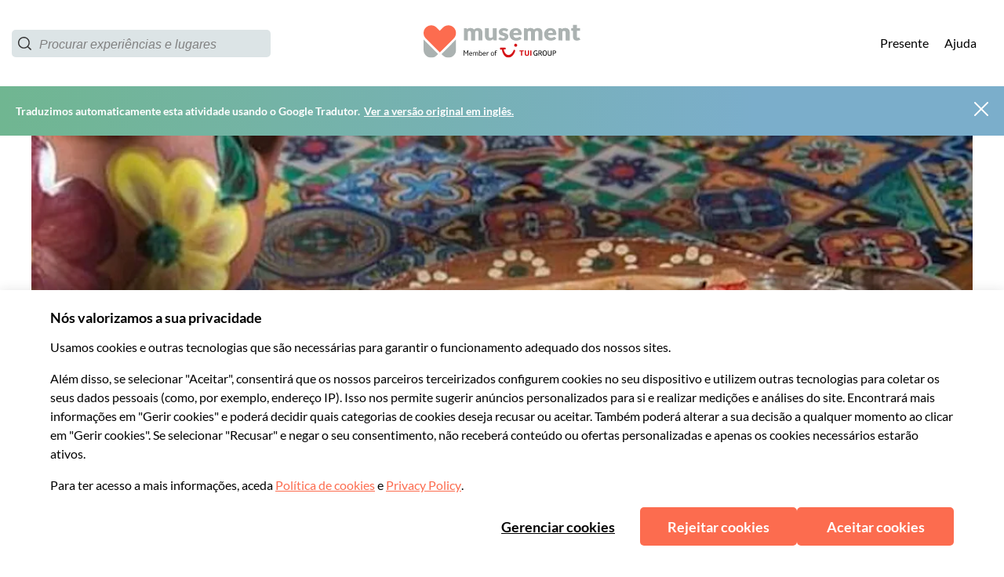

--- FILE ---
content_type: application/javascript
request_url: https://www.musement.com/_nuxt/bceb37f.js
body_size: 2642
content:
!function(e){function c(data){for(var c,d,n=data[0],o=data[1],l=data[2],i=0,h=[];i<n.length;i++)d=n[i],Object.prototype.hasOwnProperty.call(r,d)&&r[d]&&h.push(r[d][0]),r[d]=0;for(c in o)Object.prototype.hasOwnProperty.call(o,c)&&(e[c]=o[c]);for(v&&v(data);h.length;)h.shift()();return t.push.apply(t,l||[]),f()}function f(){for(var e,i=0;i<t.length;i++){for(var c=t[i],f=!0,d=1;d<c.length;d++){var o=c[d];0!==r[o]&&(f=!1)}f&&(t.splice(i--,1),e=n(n.s=c[0]))}return e}var d={},r={14:0},t=[];function n(c){if(d[c])return d[c].exports;var f=d[c]={i:c,l:!1,exports:{}};return e[c].call(f.exports,f,f.exports,n),f.l=!0,f.exports}n.e=function(e){var c=[],f=r[e];if(0!==f)if(f)c.push(f[2]);else{var d=new Promise((function(c,d){f=r[e]=[c,d]}));c.push(f[2]=d);var t,script=document.createElement("script");script.charset="utf-8",script.timeout=120,n.nc&&script.setAttribute("nonce",n.nc),script.src=function(e){return n.p+""+e+"."+{0:"fb16b6fddcea44886d93",1:"bf5bf261100213cf0336",2:"977f06b198b75b928169",3:"810e8fba77800be59962",4:"ec10bc9a00ad3733e9a2",5:"844c61b008c90e64e152",6:"9b3ad46214b412ddd05f",7:"28a05a750b1624f7f054",8:"9913358a954c11432956",9:"b4550ae03e0be7bb9447",10:"a19510a70efb68db95e2",11:"7c2f7667214781b2dc81",15:"872337baa129218693f1",17:"f294e2f2168ba127b64a",18:"3022b429af89d70128dd",19:"b5ed976504e682cd7228",20:"1ff15d92ad23030673f3",21:"197cec6d5b9be67ef758",22:"b8dad0656829e0597b78",23:"2eb15c0b86b4977c6b7e",24:"db7f6126a9b418606663",25:"9772dca4c89e8f03b039",26:"e2f96be61da35d7807f7",27:"553e80e481d960599b11",28:"23243e8f1a2cc259d6a2",29:"5aeb0f6014a156876200",30:"9aea0bce87e7391a1767",31:"37afef04e2d9e1857064",32:"0275614bc10051d5dfe7",33:"0d9934ddc3f7f320a494",34:"4c1cc3c1c6db4d3cc9e1",35:"1e137c46c350515765bd",36:"ee9bc37eeebda0096de1",37:"05ef14316fe4f57d198d",38:"d5d4e4a9deb56c5ff7d0",39:"0942bd4ea304f17c85ee",40:"dba3ba3ef183feb48502",41:"f858b70e25ffe62374f8",42:"e5aad4d24411f3938bee",43:"6f503e86a09d57485bbe",44:"5124e3487b2bfc84392c",45:"99db4523af7d45958d1b",46:"07759a789087544db967",47:"b5e17fdf5814d1fb3ebd",48:"510c5c8d5fdd88b6193d",49:"1283b7818ec41dc51c5b",50:"8cc8c3cd751c88949db5",51:"aab515c9383d9c1dbc04",52:"d24f5ed261317c9c2b5f",53:"70ec65bf5111f3c94f95",54:"7f4c21b8ef696a7664ac",55:"d128f34c7ef5d005ba29",56:"f8393822711b6d810eb7",57:"61a783479170329cdeff",58:"e4c54eadcae176759a41",59:"4fa8929f9630c11312da",60:"96770b0d70e080ed05ca",61:"e253d9b7bf7474a75b5d",62:"506157d362e1110f20c9",63:"9e9c5306a430a709b0fc",64:"207c0ed7f6db820f3a3c",65:"f43474aa42bc3eda1a2d",66:"da462b8a7704185a5762",67:"69fc5e474c301cddf29b",68:"0911953558becc6a93ce",69:"6b0929fc09bb56bd5371",70:"1652798756e8b9c5d0b7",71:"bb8f50a0e7a4b4f235ec",72:"3e703927bf6aa7cdedce",73:"0ec6c133bd2c46276477",74:"8678b6fedf2cf1b2b872",75:"8e5d3dc1acbe561ea8c3",76:"360b02490b269122efc2",77:"3e5ea6a2c00f4778b442",78:"22890d2a5e51c3c617ec",79:"cc840797528dbcf55fe2",80:"1e57573160c55f064090",81:"9c29dce858b13edc94ce",82:"63273efd4dcd0ce480b7",83:"9a0c41d73c92debdba68",84:"25c3282bcf8d5773ed69",85:"5e15b7dcb9e3f669ec71",86:"277ae9370c8b08d4c63f",87:"c942db7062e7e86c5eea",88:"7f4034f1c5b055a66660",89:"a41db7c6a7527fd98b25",90:"e101443f6376165afcf9",91:"ed0babc19ffe1b57fe7c",92:"5f661e15548a412fa5ea",93:"e88abb9e0080e12eabb5",94:"ab319f5602a9b68f5638",95:"d573ada8b454570c4387",96:"b97bfe9fd761495674fb",97:"cb752511bb5b3bc1cd66",98:"0fe771ca994c4d23a870",99:"777782fba915928ba9d5",100:"015148ed61625f22a6b5",101:"09c2701b4c143e03151d",102:"46c9ad4cc90ae25685a8"}[e]+".js"}(e);var o=new Error;t=function(c){script.onerror=script.onload=null,clearTimeout(l);var f=r[e];if(0!==f){if(f){var d=c&&("load"===c.type?"missing":c.type),t=c&&c.target&&c.target.src;o.message="Loading chunk "+e+" failed.\n("+d+": "+t+")",o.name="ChunkLoadError",o.type=d,o.request=t,f[1](o)}r[e]=void 0}};var l=setTimeout((function(){t({type:"timeout",target:script})}),12e4);script.onerror=script.onload=t,document.head.appendChild(script)}return Promise.all(c)},n.m=e,n.c=d,n.d=function(e,c,f){n.o(e,c)||Object.defineProperty(e,c,{enumerable:!0,get:f})},n.r=function(e){"undefined"!=typeof Symbol&&Symbol.toStringTag&&Object.defineProperty(e,Symbol.toStringTag,{value:"Module"}),Object.defineProperty(e,"__esModule",{value:!0})},n.t=function(e,c){if(1&c&&(e=n(e)),8&c)return e;if(4&c&&"object"==typeof e&&e&&e.__esModule)return e;var f=Object.create(null);if(n.r(f),Object.defineProperty(f,"default",{enumerable:!0,value:e}),2&c&&"string"!=typeof e)for(var d in e)n.d(f,d,function(c){return e[c]}.bind(null,d));return f},n.n=function(e){var c=e&&e.__esModule?function(){return e.default}:function(){return e};return n.d(c,"a",c),c},n.o=function(object,e){return Object.prototype.hasOwnProperty.call(object,e)},n.p="/_nuxt/",n.oe=function(e){throw console.error(e),e};var o=window.webpackJsonp=window.webpackJsonp||[],l=o.push.bind(o);o.push=c,o=o.slice();for(var i=0;i<o.length;i++)c(o[i]);var v=l;f()}([]);